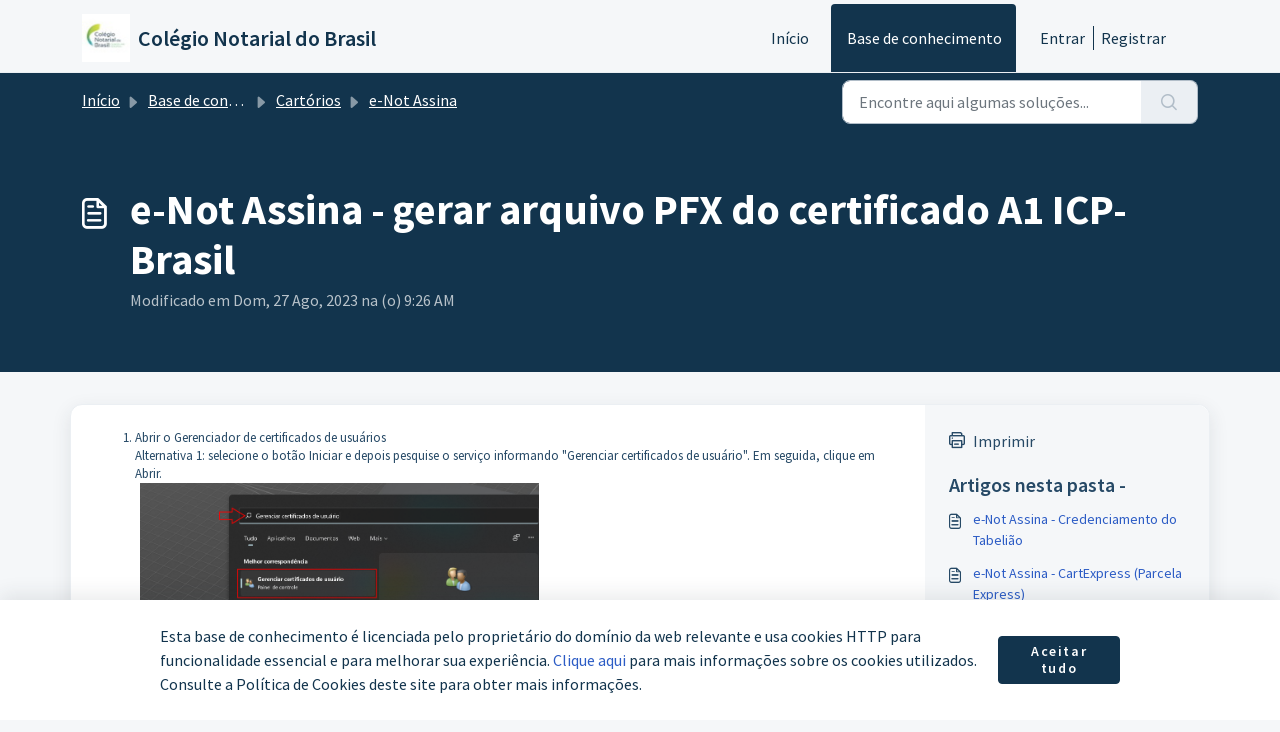

--- FILE ---
content_type: application/javascript
request_url: https://colegionotarialdobrasil.freshdesk.com/assets/cdn/portal/scripts/locales/pt-BR.js
body_size: -221
content:
(window.webpackJsonp=window.webpackJsonp||[]).push([[79],{232:function(e,a){I18n.translations||(I18n.translations={}),I18n.translations["pt-BR"]=I18n.extend(I18n.translations["pt-BR"]||{},{enduser_marketplace:{error_messages:{global:{empty_message:"A mensagem solicitada est\xe1 vazia",notify:{empty_type:"O tipo de notifica\xe7\xe3o est\xe1 vazio",invalid_type:"Tipo de notifica\xe7\xe3o n\xe3o suportado"}},ticket:{invalid_field:"Campo de ticket inv\xe1lido :: %{ticketFieldName}",invalid_value:"'valor' est\xe1 vazio",set_options:{invalid_options:"Op\xe7\xf5es incorretas fornecidas",invalid_tag:"N\xe3o \xe9 poss\xedvel definir op\xe7\xf5es para o campo de ticket '%{fieldName}'",invalid_value:"'value' deve ser uma matriz de valores de op\xe7\xe3o"}}},ok_message:"ok"},portal_elements:{any:"Qualquer",cancel:"Cancelar",choose_more:"Escolher mais",close:"Fechar",confirm:{title:"Confirmar t\xedtulo"},default_placeholder:"Inserir ",dropdown_default:"Escolher...",error_messages:{liquid_tag_not_closed:"elemento personalizado '%{tagName}' n\xe3o est\xe1 fechado"},mandatory_fields_notice:"Fields marked %{asterisk} are mandatory",next:"Pr\xf3ximo  &gt;",none:"Nenhum",pagination:"Navega\xe7\xe3o da p\xe1gina",previous:"&lt;  Anterior",raised_by_placeholder:"Digitar o nome ou e-mail",save:"Salvar",select_issue_type:"Select issue type",toggle_quoted_text:"Alternar texto citado"},portal_js_translations:{add:"Adicionar",archive_tickets:{archived:"Arquivados"},at:"em",attachment_upload:{cumulative_size_exceeded:"O tamanho do arquivo cumulativo n\xe3o pode exceder %{size}",extension_blocked:"Seus tipos de anexos n\xe3o s\xe3o suportados.",header:"Anexo",individual_size_exceeded:"O tamanho do arquivo n\xe3o pode exceder %{size}"},change:"Alterar",chevron:"Divisa",confirm_navigate:"Tem certeza? As altera\xe7\xf5es que voc\xea fez talvez n\xe3o tenham sido salvas",discussions:{follow:"Seguir",following:"Seguindo",solve:"Marcar como resolvido",solved:"Marcar como n\xe3o resolvido",votes:"Votos"},email_bot:{cta_no:"N\xe3o",cta_yes:"Sim, fechar o ticket",failure_msg:"N\xf3s lamentamos. Nossa equipe entrar\xe1 em contato com voc\xea em breve.",heading:"Este artigo responde \xe0 sua consulta?",other_articles:"Uh-oh. Talvez esses artigos possam te ajudar.",sub_text:"Se sim, fecharemos seu ticket.",success_msg:"Ficamos felizes que este artigo tenha sido \xfatil para responder \xe0 sua consulta."},flatpickr_translations:{months:{longhand:["January","February","March","April","May","June","July","August","September","October","November","December"],shorthand:["Jan","Feb","Mar","Apr","May","Jun","Jul","Aug","Sep","Oct","Nov","Dec"]},weekdays:{longhand:["Monday","Tuesday","Wednesday","Thursday","Friday","Saturday","Sunday"],shorthand:["Mo","Tu","We","Th","Fr","Sa","Su"]}},lightbox:{of:"de"},new_ticket:{any_cc_placeholder_text:"Por exemplo: abc@gmail.com",cc_add_text:"Insiera um e-mail v\xe1lido para adicionar cc",cc_unique_text:"O e-mail j\xe1 existe",company_cc_placeholder_text:"Selecionar contatos de ",contractor_cc_placeholder_text:"Nome ou e-mail da empresa selecionada",multi_select_placeholder_text:"Escolha..."},please_enter_one_or_more:"Por favor, insira 1 ou mais caracteres",saving:"Salvando",search:{sr_focus_msg:"Artigos populares e pesquisas recentes est\xe3o dispon\xedveis e podem ser acessados com a seta para baixo",sr_no_result_msg:"Nenhum resultado encontrado",sr_result_msg:"resultado encontrado, acesse-os com a seta para baixo"},tickets:{add_multiple_cc:"Adicione v\xe1rios e-mails CC separados por ','",created_on:"Criado por <span class='emphasize'>%{username}</span> em <span class='emphasize'>%{date}</span> - via %{source}",created_on_same_user:"Criado em <span class='emphasize'>%{date}</span> - via %{source}",filter:{show_less:"Mostrar menos",show_more:"Mostrar mais"},max_cc:"Voc\xea pode selecionar apenas %{count} e-mails cc",max_user:"Voc\xea pode selecionar apenas %{count} usu\xe1rio",no_tickets:"Voc\xea n\xe3o tem tickets nesta exibi\xe7\xe3o"},view_all:"Exibir todos",view_less:"Exibir menos",view_more:"Exibir mais"},portal_validation:{confirm_password:"Deve ser igual \xe0 nova senha",decimal:"Insira um n\xfamero v\xe1lido com no m\xe1ximo 2 casas decimais",email:"Forne\xe7a um endere\xe7o de e-mail v\xe1lido",number:"Forne\xe7a um n\xfamero v\xe1lido",required:"Este campo \xe9 obrigat\xf3rio",unique:"O e-mail j\xe1 est\xe1 presente",url:"Forne\xe7a um URL v\xe1lido"}})}},[[232,0]]]);